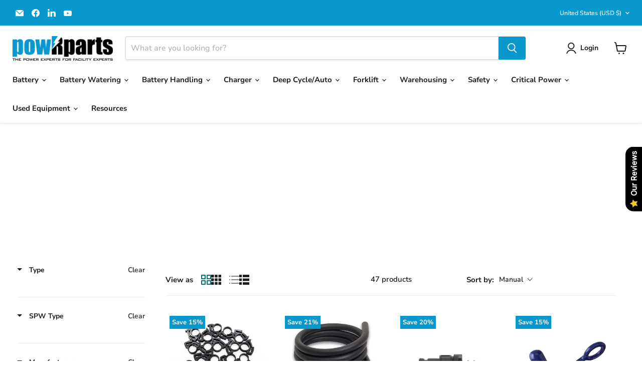

--- FILE ---
content_type: text/html; charset=utf-8
request_url: https://powrparts.com/apps/reviews/collections?url=https:/powrparts.com/collections/battery-watering-system-repair-parts
body_size: 1459
content:
 [ { "@context": "http://schema.org", "@type": "OfferCatalog", "mainEntityOfPage": { "@type": "WebPage", "@id": "https://powrparts.com/collections/battery-watering-system-repair-parts#webpage_sp_schemaplus" }, "description": "powRparts Battery Watering System Repair Parts\nBattery Watering System Repair Parts For Your Fleet\nDiscover battery watering system repair parts at powRparts. Our collection ensures efficient forklift battery maintenance. It supports reliable industrial operations. We offer parts for lead-acid batteries. Replacement cartridges restore watering systems. Couplers ensure secure connections. Pumps maintain consistent water flow. Tubing and valves are stocked.\nOur parts fit Flow-Rite systems. Battery Watering Technologies (BWT) components are available. Philadelphia Scientific parts ensure reliability. Flow indicators monitor water flow. They prevent overfilling issues. Male and female connectors are included. These ensure system compatibility. Replacement pumps suit Aqua Sub carts. They support 25-gallon models.\nElectrolyte monitors track battery health. Smart Blinky monitors use LED alerts. Green indicates proper water levels. Red signals watering is needed. They prevent over- or under-watering. Monitors enhance maintenance efficiency. Watering guns simplify cell filling. They reduce acid spill risks. Our parts extend battery lifespan.\nBWT female couplers are stocked. Direct fill link handles are available. Brass pressure regulators control water flow. They support low-pressure systems. High-pressure options are included. Replacement chargers fit Aqua Sub Jr. carts. Power cords suit XTREME carts. These parts ensure reliable operation. Maintenance teams trust our components.\nOur repair parts reduce downtime. They support forklifts and reach trucks. Golf cart systems are compatible. Tubing ensures secure water delivery. Valves regulate flow precisely. End caps prevent leaks. Adapters mate competitive systems. They work with Flow-Rite and BWT. Our parts meet industrial standards.\npowRparts offers fast shipping. Most orders ship within two days. Same-day shipping is available before 2 p.m. CST. Competitive pricing meets industry needs. Our customer service is exceptional. Thousands trust powRparts for reliability. Fortune 500 managers rely on us. Our 16,000-square-foot facility stocks parts. We simplify procurement processes.\nShop now for watering system parts. Cartridges restore Flow-Rite system function. Couplers ensure secure BWT connections. Pumps maintain consistent water flow. Tubing supports reliable delivery. Valves prevent overfilling issues. Electrolyte monitors enhance battery care. Watering guns simplify maintenance tasks. Our parts reduce operational costs.\nExplore our comprehensive parts collection. Flow-Rite tubing fits industrial systems. BWT pumps support Aqua Sub carts. Philadelphia Scientific valves ensure precision. Smart Blinky monitors improve efficiency. Adapters connect diverse systems. Replacement chargers power watering carts. Our parts are built for durability. They withstand tough warehouse conditions.\npowRparts is your trusted supplier. We serve material handling professionals. Our parts support lead-acid batteries. Flow-Rite cartridges ensure reliable performance. BWT couplers maintain secure connections. Philadelphia Scientific monitors track health. Watering guns reduce maintenance time. Valves and tubing ensure safety. Our products enhance battery efficiency.\nChoose powRparts for industry-leading parts. Our components meet diverse needs. Forklift batteries perform better with our parts. Maintenance teams save time and effort. Repair parts are durable and reliable. They support demanding industrial environments. Explore our collection now. Keep your operations running smoothly. Shop today for top-quality solutions.\nBattery Watering Supplies: Water Supplies for Battery Maintenance — powRparts\nMessage sales@powrparts.com with any questions!", "name": "Battery Watering System Repair Parts", "url": "https://powrparts.com/collections/battery-watering-system-repair-parts",   "image": "https://powrparts.com/cdn/shop/collections/philadelphia-scientific-water-injector-system-28495711010852_1200x_8d199120-8cfe-495c-9301-95403a62e267.jpg?v=1689948050",   "numberOfItems": "47" }     , { "@context": "http://schema.org", "@type": "BreadcrumbList", "name": "powRparts Breadcrumbs Schema by SchemaPlus", "itemListElement": [ { "@type": "ListItem", "position": 1, "item": { "@id": "https://powrparts.com/collections", "name": "Collections" } }, { "@type": "ListItem", "position": 2, "item": { "@id": "https://powrparts.com/collections/battery-watering-system-repair-parts#breadcrumb_sp_schemaplus", "name": "Battery Watering System Repair Parts" } }   ] }   ]